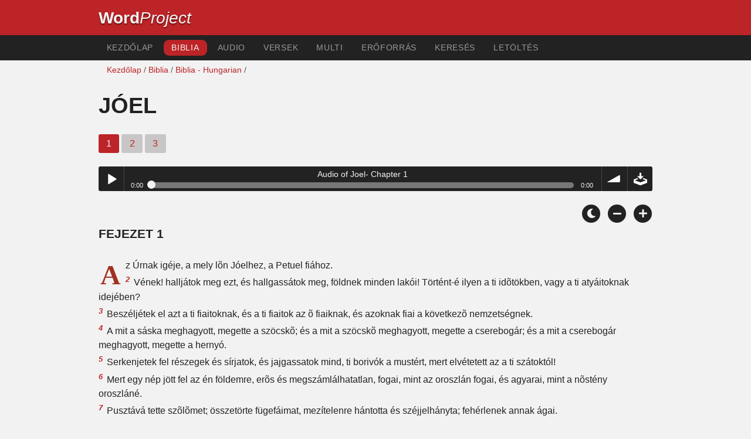

--- FILE ---
content_type: text/html; charset=utf-8
request_url: https://www.wordproject.org/bibles/hu/29/1.htm
body_size: 4468
content:
<!doctype html>
<html lang="hu" color-mode="light">
<head>
<meta http-equiv="Content-Type" content="text/html; charset=UTF-8" />
<title> Old Testament/  Jóel / Joel 1:  Ószövetség </title>
<meta name="description" content="Fejezete a Magyar Bibliatársulat - Joel, chapter 1 of the Hungarian Bible" />
<meta name="keywords" content="Magyar, Biblia, Szent, Ószövetség, Újszövetség, írások, az üdvösség, a hit, menny, pokol, Isten, Jézus" />
<!-- Mobile viewport optimisation -->
<link rel="shortcut icon" href="../../../favicon.ico?v=2" type="image/x-icon" />
<link href="../../../apple-touch-icon.png" rel="apple-touch-icon" />
<meta name="viewport" content="width=device-width, initial-scale=1.0" />
<!-- CSS -->
    <link rel="prefetch" href="../../_new_assets/webfonts/Cabin.ttf">
    <link rel="stylesheet" type="text/css" href="../../_new_assets/css/css_index.css" />
    <!-- End CSS -->
    <!-- Scripts -->
    <script type="text/javascript" src="../../_new_assets/js/jquery-1.9.1.min.js"></script>
    <script type="text/javascript" src="../../_new_assets/js/jquery.dropotron.min.js"></script>
    <script type="text/javascript" src="../../_new_assets/js/skel.min.js"></script>
    <script type="text/javascript" src="../../_new_assets/js/skel-viewport.min.js"></script>
    <script type="text/javascript" src="../../_new_assets/js/util.js"></script>
    <script type="text/javascript" src="../../_new_assets/js/main.js"></script>
    <script type="text/javascript" src="../../_new_assets/js/displayoptions.js" defer></script>
    <!-- End Scripts -->
    <!-- Additional Scripts -->
    <script type="text/javascript" src="../../_new_assets/js/soundmanager2.js"></script>
    <script type="text/javascript" src="../../_new_assets/js/jquery.waypoints.js"></script>
    <script type="text/javascript" src="../../_new_assets/js/bar-ui.js"></script>
    <script type="text/javascript" src="../../_new_assets/js/sticky.js" defer></script>
    <script type="text/javascript" src="../../_new_assets/js/script.js" defer></script>
    <!-- End Additional Scripts -->
<!-- google analytics -->
<!-- Google tag (gtag.js) -->
<script async src="https://www.googletagmanager.com/gtag/js?id=G-F4EKTRQ54P"></script>
<script>
  window.dataLayer = window.dataLayer || [];
  function gtag(){dataLayer.push(arguments);}
  gtag('js', new Date());

  gtag('config', 'G-F4EKTRQ54P');
</script>
<!--email-->
 <script>
        function emailCurrentPage(){
            window.location.href="mailto:?subject="+document.title+"&body="+escape(window.location.href);
        }
    </script>
<!--/email-->
<style>
	#textBody > 
		p:first-letter {
			float: left;
			font-size:  300%;
			<!--padding: 10px 20 10 40px;-->
			margin-right: 9px;
			color:#a23021; 
			line-height:100%; 
			padding:4px 8px 0 3px;
			font-family: Georgia;
		}
	</style>			
</head>
<body>
<header class="ym-noprint">
<div id="mytop" class="ym-wrapper">
<div class="ym-wbox">
<span class="wp"><strong><a class="wplink" href="../../../index.htm" target="_top">Word</a></strong><a class="wplink" href="../../../index.htm" target="_top"><em>Project</em></a> </span>
</div>
</div>
</header>

<nav id="nav">
<div class="ym-wrapper">
<div class="ym-hlist">
<ul>
<li><a title="Home" href="../../../index.htm" target="_top">Kezdőlap</a></li>
<li><a class="selected" title="Bibles" href="../../../bibles/index.htm" target="_top">Biblia</a></li>
<li><a title="Audio Bible" href="../../../bibles/audio/45_hungarian/index.htm" target="_top">Audio</a></li>
<li><a title="Selected Bible Verses" href="../../../bibles/verses/hungarian/index.htm" target="_top">Versek</a></li>
<li><a title="Parallel Bibles" href="../../../bibles/parallel/index.htm#img" target="_top">Multi</a></li>
<li><a title="Resourcces" href="../../../bibles/resources/index.htm" target="_top">Erőforrás</a></li>
<li><a title="Search" href="../../../bibles/hu/search.html" target="_top">Keresés</a></li>
<li><a title="Download this Bible [language]" href="../../../download/bibles/index.htm" target="_top">Letöltés</a></li>
</ul>
</div>
</div>
</nav>
<div class="ym-wrapper ym-noprint">
<div class="ym-wbox">

<div class=" ym-grid">
<div class="ym-g62 ym-gl breadCrumbs"><a title="Home" href="../../../index.htm" target="_top">Kezdőlap</a> / <a title="Bibles" href="../../index.htm" target="_self">Biblia</a> /  <a href="../index.htm">Biblia - Hungarian</a> /</div>
</div>
</div>
</div>
<div id="main" class="ym-clearfix" role="main">
<div class="ym-wrapper">
<div class="ym-wbox">

<div class="textHeader">
<h1>Jóel </h1>
<p class="ym-noprint">   
<span class="chapread">1</span>
<a href="2.htm#0" class="chap">2</a>
<a href="3.htm#0" class="chap">3</a> 
</p>
</div>


<div id="fadeout" class="fadeout">
                    <a class="bible-nav-button nav-right chapter-nav right-1" href="2.htm#0" title="Chapter 2" data-vars-event-category="Bible Chapter" data-vars-event-action="Next"
                        data-vars-event-label="nextChapter"><i class="fas fa-chevron-right"></i></a>

<a class="bible-nav-button nav-left chapter-nav left-1" href="../28/14.htm#0" title="Hosea Chapter 14" data-vars-event-category="Bible Chapter" data-vars-event-action="Previous"  data-vars-event-label="previousChapter"><i
                            class="fas fa-chevron-left"></i></a>
                </div>
<div id="0" > </div>

<div id="0" class="textAudio ym-noprint">
<div class="sm2-bar-ui compact full-width flat">
<div class="bd sm2-main-controls">
<div class="sm2-inline-texture"></div>
<div class="sm2-inline-gradient"></div>
<div class="sm2-inline-element sm2-button-element">
<div class="sm2-button-bd">
<a href="#play" class="sm2-inline-button play-pause">Play / pause</a>
</div>
</div>
<div class="sm2-inline-element sm2-inline-status">
<div class="sm2-playlist">
<div class="sm2-playlist-target">

<noscript><p>JavaScript is required.</p></noscript>
</div>
</div>
<div class="sm2-progress">
<div class="sm2-row">
<div class="sm2-inline-time">0:00</div>
<div class="sm2-progress-bd">
<div class="sm2-progress-track">
<div class="sm2-progress-bar"></div>
<div class="sm2-progress-ball"><div class="icon-overlay"></div></div>
</div>
</div>
<div class="sm2-inline-duration">0:00</div>
</div>
</div>
</div>
<div class="sm2-inline-element sm2-button-element sm2-volume">
<div class="sm2-button-bd">
<span class="sm2-inline-button sm2-volume-control volume-shade"></span>
<a href="#volume" class="sm2-inline-button sm2-volume-control">volume</a>
</div>
</div>
<div class="sm2-inline-element sm2-button-element">
<div class="sm2-button-bd">
<a href="http://audio2.abiblica.org/bibles/app/audio/45/29/1.mp3" target="_blank" title="Right Click and select Save As to Download" class="sm2-inline-button download sm2-exclude"></a>
</div>
</div>
</div>
<div class="bd sm2-playlist-drawer sm2-element">
<div class="sm2-inline-texture">
<div class="sm2-box-shadow"></div>
</div>

<div class="sm2-playlist-wrapper">
<ul class="sm2-playlist-bd">
<li><a href="http://audio2.abiblica.org/bibles/app/audio/45/29/1.mp3">Audio of Joel- Chapter 1 </a></li>
</ul>
</div>
</div>
</div>
</div> <!--end audio-->
<br />
<!-- Display Options -->
            <div class="ym-noprint shareright">
                <span class="fa-stack color-mode__btn light--hidden"> <a title="Light mode"> <i
                            class="fas fa-circle fa-stack-2x"></i> <i class="fas fa-sun fa-stack-1x"></i> </a> </span>
                <span class="fa-stack color-mode__btn dark--hidden"> <a title="Dark mode"> <i
                            class="fas fa-circle fa-stack-2x"></i> <i class="fas fa-moon fa-stack-1x"></i> </a> </span>
                <span class="fa-stack text-decrease"> <a title="Decrease font size"> <i
                            class="fas fa-circle fa-stack-2x"></i> <i class="fas fa-minus fa-stack-1x"></i> </a> </span>
                <span class="fa-stack text-increase"> <a title="Increase font size"> <i
                            class="fas fa-circle fa-stack-2x"></i> <i class="fas fa-plus fa-stack-1x"></i> </a> </span>
            </div>
            <!-- End of Display Options  -->
<div class="textOptions">
<div class="textBody" id="textBody">
<h3>Fejezet 1 </h3>
<!--... the Word of God:--><span class="dimver">
 </span>
<p><!--span class="verse" id="1">1 </span-->Az Úrnak igéje, a mely lõn Jóelhez, a Petuel fiához.  
<br /><span class="verse" id="2">2 </span>Vének! halljátok meg ezt, és hallgassátok meg, földnek minden lakói! Történt-é ilyen a ti idõtökben, vagy a ti atyáitoknak idejében?  
<br /><span class="verse" id="3">3 </span>Beszéljétek el azt a ti fiaitoknak, és a ti fiaitok az õ fiaiknak, és azoknak fiai a következõ nemzetségnek.  
<br /><span class="verse" id="4">4 </span>A mit a sáska meghagyott, megette a szöcskõ; és a mit a szöcskõ meghagyott, megette a cserebogár; és a mit a cserebogár meghagyott, megette a hernyó.  
<br /><span class="verse" id="5">5 </span>Serkenjetek fel részegek és sírjatok, és jajgassatok mind, ti borivók a mustért, mert elvétetett az a ti szátoktól!  
<br /><span class="verse" id="6">6 </span>Mert egy nép jött fel az én földemre, erõs és megszámlálhatatlan, fogai, mint az oroszlán fogai, és agyarai, mint a nõstény oroszláné.  
<br /><span class="verse" id="7">7 </span>Pusztává tette szõlõmet; összetörte fügefáimat, mezítelenre hántotta és széjjelhányta; fehérlenek annak ágai.  
<br /><span class="verse" id="8">8 </span>Keseregj, mint a szûz, a ki gyászba öltözik az õ ifjúsága férjéért.  
<br /><span class="verse" id="9">9 </span>Kifogyott az étel- és italáldozat az Úrnak házából; gyászolnak a papok, az Úrnak szolgái.  
<br /><span class="verse" id="10">10 </span>Elpusztíttatott a mezõ, gyászol a föld; mert elpusztíttatott a gabona; kiszáradt a must, kiapadt az olaj.  
<br /><span class="verse" id="11">11 </span>Szégyenüljetek meg, ti szántóvetõk; jajgassatok szõlõmûvesek: a búzáért és az árpáért; mert elveszett a mezõ aratása!  
<br /><span class="verse" id="12">12 </span>Elszáradt a szõlõtõ; a fügefa elhervadt; a gránátfa, a datolyafa és az almafa, a mezõnek minden gyümölcsfája kiaszott. Bizony kiszáradott az öröm az emberek közül.  
<br /><span class="verse" id="13">13 </span>Öltsetek gyászt és sírjatok, ti papok! Jajgassatok, ti oltár szolgái; jõjjetek és háljatok gyászruhákban, Istenem szolgái; mert megvonatott az étel- és italáldozat Isteneteknek házától.  
<br /><span class="verse" id="14">14 </span>Szenteljetek bõjtöt, hirdessetek gyûlést; gyûjtsétek egybe a véneket, a földnek minden lakosát az Úrnak, a ti Isteneteknek házába, és kiáltsatok az Úrhoz.  
<br /><span class="verse" id="15">15 </span>Jaj ez a nap! Bizony közel van az Úrnak napja, és mint a pusztítás, úgy jön el a Mindenhatótól.  
<br /><span class="verse" id="16">16 </span>Hát nem szemünk láttára irtatott-é ki az élelem, az öröm és vígasság Istenünk házából?!  
<br /><span class="verse" id="17">17 </span>Elsenyvedtek a magvak barázdáik alatt, elpusztultak a gabonás házak, összedõltek a csûrök; mert kiaszott a gabona.  
<br /><span class="verse" id="18">18 </span>Mint nyög a barom! Megháborodtak a marha-csordák, mert nincs legelõjük; bûnhõdnek még a juhnyájak is!  
<br /><span class="verse" id="19">19 </span>Hozzád kiáltok Uram, mert tûz emésztette meg a puszta virányait, és láng perzselte le a mezõ minden fáját.  
<br /><span class="verse" id="20">20 </span>A mezõ vadai is hozzád esengenek, mert kiszáradtak a vizeknek ágyai, és tûz emésztette meg a puszta virányait.  </p> <!--... sharper than any twoedged sword... -->
</div> <!-- /textBody -->
</div><!-- /textOptions -->
</div><!-- /ym-wbox end -->
</div><!-- /ym-wrapper end -->
</div><!-- /main -->
  <div class="ym-wrapper">
    <div class="ym-wbox">
      <div class="shareright ym-noprint spacingdiv">
        <span class="fa-stack"> <a title="Click to print this page" href="javascript:window.print()"> <i
              class="fas fa-circle fa-stack-2x"></i> <i class="fas fa-print fa-stack-1x"></i> </a> </span>
        <span class="fa-stack"> <a title="Click to share this page via email" href="javascript:emailCurrentPage()"> <i
              class="fas fa-circle fa-stack-2x"></i> <i class="fas fa-envelope fa-stack-1x"></i> </a> </span>
        <span class="fa-stack"> <a title="Go to top of page" href="#mytop"> <i class="fas fa-circle fa-stack-2x"></i> <i
              class="fas fa-arrow-up fa-stack-1x"></i> </a> </span>
      </div>
    </div>
</div>
<p></p>
<p></p>
<p></p>
<footer class="ym-noprint">
    <div class="ym-wrapper">
<div id="redborder" class="ym-wbox ym-noprint">
<p class="alignCenter">Wordproject® is a registered name of the <a href="https://www.abiblica.org/index.html" target="_top">International Biblical Association</a>, a non-profit organization registered in Macau, China.	</p>
<p class="alignCenter"><a href="../../../contact/new/index.htm" target="_top">Contact</a> | <a href="../../../contact/new/disclaim.htm" target="_top">Disclaimer</a> | 
<a href="../../../contact/new/state.htm" target="_top">Statement of Faith</a> | 
<a href="../../../contact/new/mstate.htm" target="_top">Mission</a> | 
<a href="../../../contact/new/copyrights.htm" target="_top">Copyrights</a>
                </p>
            
            </div>
        </div>
    </footer>
<script defer src="https://static.cloudflareinsights.com/beacon.min.js/vcd15cbe7772f49c399c6a5babf22c1241717689176015" integrity="sha512-ZpsOmlRQV6y907TI0dKBHq9Md29nnaEIPlkf84rnaERnq6zvWvPUqr2ft8M1aS28oN72PdrCzSjY4U6VaAw1EQ==" data-cf-beacon='{"version":"2024.11.0","token":"c819a5c307f74a31accf1a77c1c6a280","server_timing":{"name":{"cfCacheStatus":true,"cfEdge":true,"cfExtPri":true,"cfL4":true,"cfOrigin":true,"cfSpeedBrain":true},"location_startswith":null}}' crossorigin="anonymous"></script>
</body>
</html>
